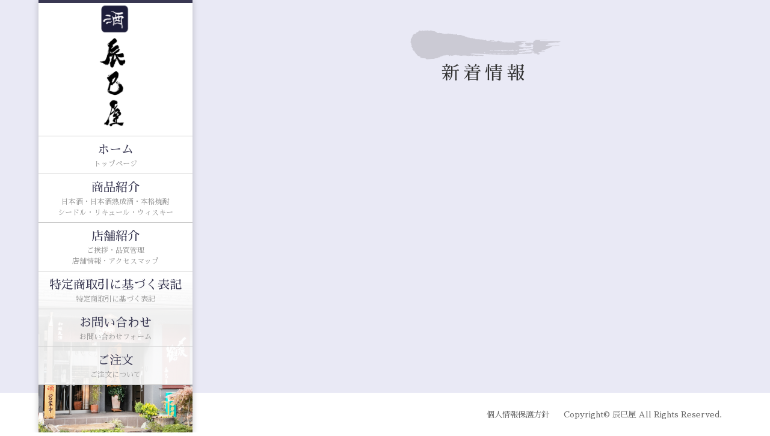

--- FILE ---
content_type: text/html; charset=UTF-8
request_url: http://tatsumiyasaketen.com/topics.php?no=57
body_size: 1568
content:
<!DOCTYPE html>
<html lang="ja">
<head>
<meta charset="UTF-8">
<meta http-equiv="X-UA-Compatible" content="IE=edge">
<title>辰巳屋酒店｜地酒専門店 -たつみや- 新着情報</title>
<!-- Google tag (gtag.js) -->
<script async src="https://www.googletagmanager.com/gtag/js?id=G-HWS9DXKHSV"></script>
<script>
  window.dataLayer = window.dataLayer || [];
  function gtag(){dataLayer.push(arguments);}
  gtag('js', new Date());

  gtag('config', 'G-HWS9DXKHSV');
</script>
<meta name="viewport" content="width=device-width, initial-scale=1">
<meta name="description" content="地酒専門店辰巳屋（たつみや）酒店の新着情報のページになります。">
<meta name="keywords" content="辰巳屋,日本酒,地酒,限定酒,群馬県,沼田市,出羽桜,雪中梅,八海山,水芭蕉,開運,杜氏潤平,本格焼酎">
<link rel="stylesheet" href="css/style.css">
<script src="js/openclose.js"></script>
<script src="js/fixmenu_pagetop.js"></script>
<!--[if lt IE 9]>
<script src="https://oss.maxcdn.com/html5shiv/3.7.2/html5shiv.min.js"></script>
<script src="https://oss.maxcdn.com/respond/1.4.2/respond.min.js"></script>
<![endif]-->
</head>
<body>
<div id="container">
	<header>
		<h1 id="logo"><a href="index.php"><img src="images/logo.png" alt="辰巳屋酒店" class="pc"><img src="images/logo-s.png" alt="辰巳屋酒店" class="sh"></a></h1>
		<!--801px以上端末メニュー-->
		<nav id="navbar">
			<ul>
				<li><a href="index.php">ホーム<span>トップページ</span></a></li>
				<li><a href="productlist.php">商品紹介<span>日本酒・日本酒熟成酒・本格焼酎<br>シードル・リキュール・ウィスキー</span></a></li>
				<li><a href="store.html">店舗紹介<span>ご挨拶・品質管理<br>店舗情報・アクセスマップ</span></a></li>
				<li><a href="law.html">特定商取引に基づく表記<span>特定商取引に基づく表記</span></a></li>
				<li><a href="contact.php">お問い合わせ<span>お問い合わせフォーム</span></a></li>
				<li><a href="order.html">ご注文<span>ご注文について</span></a></li>
			</ul>
		</nav>
	</header>
	<!--800px以下端末メニュー-->
	<nav id="navbar-s">
		<ul>
			<li><a href="index.php">ホーム<span>トップページ</span></a></li>
			<li><a href="productlist.php">商品紹介<span>日本酒・日本酒熟成酒・本格焼酎<br>シードル・リキュール・ウィスキー</span></a></li>
			<li><a href="store.html">店舗紹介<span>ご挨拶・品質管理<br>店舗情報・アクセスマップ</span></a></li>
			<li><a href="law.html">特定商取引に基づく表記<span>特定商取引に基づく表記</span></a></li>
			<li><a href="contact.php">お問い合わせ<span>お問い合わせフォーム</span></a></li>
			<li><a href="order.html">ご注文<span>ご注文について</span></a></li>
		</ul>
	</nav>
	<div class="maincontents bg1 topics">
		<h2>新着情報</h2>
		<h3> <span style="color:;"></span>
</h3>
		<p class="tdate"><span></span></p>
		<p><span style="color:;" class="tfont"></span>
</p>
		    </div>
	<!--/maincontents-->
	<footer><small><a href="privacy.html">個人情報保護方針</a> Copyright&copy; 辰巳屋 All Rights Reserved.</small></footer>
	<p class="nav-fix-pos-pagetop"><a href="#"><img src="images/top.png"></a></p>
</div>
<!--/container-->
<!--メニュー開閉ボタン-->
<div id="navbar_hdr" class="close"></div>
<!--メニューの開閉処理条件設定　800px以下-->
<script>
if (OCwindowWidth() <= 800) {
	open_close("navbar_hdr", "navbar-s");
}
</script>
</body>
</html>


--- FILE ---
content_type: text/css
request_url: http://tatsumiyasaketen.com/css/style.css
body_size: 4205
content:
@import url(https://fonts.googleapis.com/earlyaccess/sawarabimincho.css);
@import url(https://fonts.googleapis.com/css?family=Montserrat);
@import url(https://fonts.googleapis.com/css?family=Sawarabi+Gothic);
@charset "utf-8";

/*
共通の設定
*/
body,html {width: 100%;height: 100%;}
body {
	font-family:"Sawarabi Mincho";
	color: #666;
	margin: 0px;
	padding: 0px;
	font-size: 16px;
	line-height: 2;
	background: #fff;
	-webkit-text-size-adjust: none;
}
h1,h2,h3,h4,h5,p,ul,ol,li,dl,dt,dd,form,figure,form {margin: 0px;padding: 0px;font-size: 100%;font-weight: normal;}
ul {list-style-type: none;}
ol {padding-left: 40px;padding-bottom: 15px;}
img {border: none;max-width: 100%;height: auto;vertical-align: middle;}
table {border-collapse:collapse;font-size: 100%;border-spacing: 0;}
iframe {width: 100%;}

/*
リンク（全般）設定
*/
a {	color: #666;	transition: 0.5s;text-decoration: none;}
a:hover {	color: #393852;	text-decoration:underline;}

.img-responsive {
/*  display: block;*/
  max-width: 100%;
  height: auto;
}
.text-left{
	text-align:left;
}
.text-center{
	text-align:center;
}
.text-right{
	text-align:right;
}

/*
ヘッダー*/
header {
	height: 100%;
	width: 20%;
	background: #fff url(../images/header_bg.jpg) no-repeat center bottom / 100%;
	position: fixed;
	top: 0px;
	left: 5%;
	border-top: 5px solid #393852;
	overflow: auto;
	box-shadow: 0px 0px 10px rgba(0,0,0,0.2);
	z-index:51;

}
header #logo {
	background: #fff;	
	background: rgba(255,255,255,0.9);
}

/*
メインメニュー
*/

#navbar {
	border-top: 1px solid #ccc;
	font-size: 20px;
	background: #fff;
	background: rgba(255,255,255,0.9);
}
#navbar li {
	border-bottom: 1px solid #ccc;
	line-height: 1.5;
}
#navbar li a {
	color: #393852;
	display:  block;text-decoration: none;
	text-align: center;
	padding: 7px;
}
#navbar li a span {
	display: block;
	font-size: 12px;
	color: #999;
}
#navbar li a:hover, #navbar li.current a {
	background: #393852;
	color: #fff;
}

#navbar li a:hover span, #navbar li.current a span {
	color: #fff;
}
#navbar-s {display: none;}
#navbar_hdr {display: none;}


/*
画像スライド
*/
#main_img {
	width: 100%;
	position: relative;
	z-index:0;
}
/*画像スライドの上のバナー*/
#main_msg {
	position: absolute;
	right: 3%;
	bottom: 40px;
	background: #ccc;
	background: rgba(255,255,255,0.2);
	border: 1px solid #ccc;
	width: 50%;
	padding: 1%;
}


/*
コンテンツ
*/
.maincontents {
	overflow: hidden;
	padding: 50px 4% 100px 30%;
}
.bg1 {
	background: #E9E9F5;
} 
.bg2 {
	background: #d5d2c7;
} 
.bg3 {
	background: #c8d2cf;
} 
.topics{
	min-height: 70vh;
}
.maincontents h2 {
	clear: both;
	font-size: 30px;
	margin-bottom: 40px;
	text-align: center;
	letter-spacing: 0.2em;
	line-height: 1.5;
	color: #333;
	background: url(../images/h2_line.png) no-repeat center top;
	padding-top: 50px;
}
.maincontents h2 span {
	display: block;
	font-size: 15px;
}
.maincontents h3 {
	clear: both;
	margin-bottom: 20px;
	letter-spacing: 0.1em;
	background: #fff;
	background: rgba(255,255,255,0.3);
	text-align: start;
	border-radius: 30px;
	padding: 0px 20px;
}
.p_name{
	text-align:right;
	font-family: 'Sawarabi Mincho', sans-serif;
	font-size:18px;
}
/*pタグ*/
.maincontents p {
	padding: 0 30px 20px;
}
.maincontents p.kt{
padding-bottom:0;
margin-top:20px;
padding-left:0;
}
.maincontents p + p {
	margin-top: -5px;	/*続いた段落タグを少し上に詰める設定*/
}
.maincontents section + section {
	margin-top: 50px;
}

.banner{
	float:left;
	width:25%;
	margin-bottom:10px;
}
.banner img{
	max-width:98%;
}
@media screen and (max-width:860px){
	.banner{
		width:50%;
		margin-bottom:10px;
	}
}
/*
フッター設定
*/
footer {
	clear: both;
	text-align: right;	/*文字を右寄せ*/
	padding: 20px 80px;	/*上下、左右へのボックス内の余白*/
}
footer a {text-decoration: none; padding-right:20px;}
footer .pr {display: block;}

/*
新着情報
*/
#new hr {
	border-top: 1px solid #c7c7c7;
	border-bottom: 1px solid #fff;
	margin:12px 0;
}
#new dl {
	padding: 0 30px;
	font-family: 'Montserrat', sans-serif;
}
#new dt {
	float: left;
	width: 9em;
	letter-spacing: 0.1em;
	color: #393852;
	
}
/*記事設定*/
#new dd {
	padding-left: 9em;
}
.half{
	float:left;
	width:50%;
}
.quarter{
	float:left;
	width:25%;
}
.fifth{
	float:left;
	width:20%;
}
.ctitie{
	float:left;
/*	width:16.6666%;*/
width:33.33%;
}
.ctitie h3 {
  position: relative;
  display: inline-block;
  color: #fff;
  background: #000;
	border-radius: 30px;
	width:90%;
	margin:5% 0;
	padding:5px 0;
	text-align:center;
}


.ctitie h3 a{
	color:#FFFFFF;
	font-weight:700;
}

.p_waku{padding:10px; box-sizing:border-box;}
.p_waku img{ max-width:100%; }
.maincontents .p_waku p{ font-size:14px;  padding:0;}


.clear{
	clear:both;
}
.list {
	position: relative;overflow: hidden;
	float: left;
	width: 20%;
	margin: 0 2.5% 20px;
	height: 370px;
}
.list figure img {
	display: block;
	border-radius: 50%;
	margin-bottom: 10px;
}
.list figure span {
	display: block;text-align: center;
	width: 50px;
	line-height: 50px;
	border-radius: 50%;
	font-size: 12px;
	background: #000;
	background: rgba(0,0,0,0.7);
	position: absolute;
	right: 0px;
	top: 5px;
	color: #fff;
}
.list h4 {
	text-align: center;
	border-bottom: 2px dotted #fff;
	margin-bottom: 10px;
	font-size: 20px;
}
.list p {
	padding: 0!important;
	line-height: 1.5;	
}

.up, .left, .right, .transform1, .transform2 {
	opacity: 0;
}
.upstyle, .leftstyle, .rightstyle, .transform1style, .transform2style {
	opacity: 1;
	transition: 0.5s 0.5s;
}
.up {
	bottom: -50px;
}
.upstyle {
	bottom: 0px;
}
.left {
	left: -100px;	
}
.leftstyle {
	left: 0px;
}
.right {
	right: -100px;
}
.rightstyle {
	right: 0px;
}
.transform1 {
	transform: scaleX(0);
}
.transform1style {
	transform: scaleX(1);
}

.transform2 {
	transform: perspective(400px) rotateX(100deg);
}
.transform2style {
	transform: perspective(0px) rotateX(0deg);
}

/*テーブル（ta1）
---------------------------------------------------------------------------*/
/*ta1設定*/
.ta1 {
	width: 100%;
	margin: 0 auto 20px;
}
.ta1, .ta1 td, .ta1 th {
	border: 1px solid #999;	/*テーブルの枠線の幅、線種、色*/
	background: #fff;	/*背景色*/
	padding: 10px 15px;	/*ボックス内の余白*/
	word-break: break-all;
}
/*テーブル１行目に入った見出し部分*/
.ta1 th.tamidashi {
	width: auto;
	text-align: left;	/*左よせ*/
	background: #eee;	/*背景色*/
}
/*ta1の左側ボックス*/
.ta1 th {
	width: 220px;	/*幅*/
	text-align: center;	/*センタリング*/
	font-weight: normal;
}
/*左側ボックスに画像を入れた場合の設定*/
.ta1 th img {
	width: 100%;
}

.ta2 {
	width: 100%;
	margin: 0 auto 20px;
}
.ta2, .ta2 td, .ta2 th {
	border: 1px solid #999;	/*テーブルの枠線の幅、線種、色*/
	background: #fff;	/*背景色*/
	padding: 10px 15px;	/*ボックス内の余白*/
	word-break: break-all;
}
/*ta1の左側ボックス*/
.ta2 th {
	width: 180px;	/*幅*/
	text-align: center;	/*センタリング*/
	font-weight: normal;
}
.form-control{
  background: transparent;
  font-size: 16px !important;
  width: 100%;
  border: 1px solid #CCCCCC !important;
  -webkit-transition: 0.5s;
  -o-transition: 0.5s;
  transition: 0.5s;
}
.form-control:focus {
  background: transparent;
  border: 1px solid #CCCCCC !important;
}
.b_waku{
	text-align:center;
}
.error{color:#FF0000;}
/*ページの上部に戻る「↑」ボタン
---------------------------------------------------------------------------*/
@keyframes scroll {
0% {opacity: 0;}
100% {opacity: 1;}
}
body .nav-fix-pos-pagetop a {
	display: none;
}
body.is-fixed-pagetop .nav-fix-pos-pagetop a {
	display: block;text-decoration: none;text-align: center;
	width: 50px;
	line-height: 50px;
	z-index: 100;
	position: fixed;
	bottom: 20px;
	right: 1%;
	background: #2C3A4C;
	color: #fff;
	border-radius: 50%;
	animation-name: scroll;
	animation-duration: 1S;
	animation-fill-mode: forwards;
}
/*マウスオン時の背景色*/
body.is-fixed-pagetop .nav-fix-pos-pagetop a:hover {
	background: #999;
}

/*トップページのNEWアイコン
---------------------------------------------------------------------------*/
.newicon {
	background: #F00;	/*背景色*/
	color: #FFF;		/*文字色*/
	font-size: 70%;		/*文字サイズ*/
	line-height: 1.5;
	padding: 2px 5px;
	border-radius: 2px;
	margin: 0px 5px;
	vertical-align: text-top;
}

/*その他
---------------------------------------------------------------------------*/
.look {background: #c3b5a2;background: rgba(0,0,0,0.1);padding: 5px 10px;border-radius: 4px;}
.mb15,.mb1em {margin-bottom: 15px !important;}
.mb30 {margin-bottom: 30px !important;}
.mb50 {margin-bottom: 50px !important;}
.p0 {padding:0 !important;}
.clear {clear: both;}
ul.disc {padding: 0em 25px 15px;list-style: disc;}
.color1, .color1 a {color: #393852 !important;}
.pr {font-size: 10px;}
.wl {width: 96%;}
.ws {width: 50%;}
.c {text-align: center;}
.r {text-align: right;}
.l {text-align: left;}
.w50 {overflow: hidden;width: 50%;}
.fl {float: left;}
.fr {float: right;}
.big1 {font-size: 50px;}
.mini1 {font-size: 11px;display: inline-block;line-height: 1.5;}
.sh {display: none;}

h3.pname {
	border-radius: 0px;
	font-size:22px;
	font-weight:700;
	padding: 0.4em 0.5em;/*文字の上下 左右の余白*/
	color: #494949;/*文字色*/
	background: #FFF;/*背景色*/
	border-left: solid 5px #1d1d3a;/*左線*/
	border-bottom: solid 3px #d7d7d7;/*下線*/
}
.pref_waku{width:50%; float:left;}
.pref_waku table {
	border: 0;
	border-spacing: 0;
	border-collapse: separate;
	border-bottom: 1px solid #c7c7c7;
	border-right: 1px solid #c7c7c7;
	width: 90%;
}
.pref_waku th{background:#393852; color:#FFFFFF; text-align:center; width:50%;}
.pref_waku td{background:#fff; text-align:left;}
.pref_waku th,
.pref_waku td {
	padding: 10px 15px;
	border-top: 1px solid #c7c7c7;
	border-left: 1px solid #c7c7c7;
	text-align: left;
	vertical-align: top;
	font-weight: normal;
}

.maincontents p.pkbn{font-size:22px; font-weight:700; margin-top:20px;padding-bottom:0;}
.maincontents p.link_t{ font-weight:100; padding:10px 0 0 0;}
.maincontents p.link_p{ font-weight:100; padding:0;}
.link_p span{ min-width:100px; display:inline-block; margin-right:15px;}

.k_title{margin-bottom:20px;}
.k_title a{ margin-right:10px;}
.relative {
    position: relative;
}
.absolute {
    position: absolute;
		top:3px;
		left:3px;
}

.new {margin:0 5px; padding:5px; background-color:#FF3366; color:#fff; font-size:12px;}
.recommend {margin:0 5px; padding:5px; background-color:#1d1d3a; color:#fff; font-size:12px; font-family:'Sawarabi Gothic', sans-serif;}
.half .recommend{margin-left: 30px;}
.o_waku{
    margin-bottom: 20px;
    letter-spacing: 0.1em;
    background: #fff;
    background: rgba(255,255,255,0.3);
    text-align: start;
    border-radius: 30px;
    padding: 0px 20px;
}
#insta{
	margin-top:20px;
	width:100% !important;
	min-height:630px;
}
.o_tel{
	color:#003366;
	font-size:50px;
}
/*画面幅800px以下の設定
------------------------------------------------------------------------------------------------------------------------------------------------------*/
@media screen and (max-width:800px){

#message {
	width: 90%;
	bottom: 10px;
}

header {
	background: none;
	width: 50%;
	height: auto;
	position: absolute;
	border-top: none;
	box-shadow: none;
}
header #logo {
	background: transparent;
}

@keyframes navbar {
	0% {opacity: 0;}
	100% {opacity: 1;}
}
#navbar-s {
	display: block;overflow: hidden;
	position: fixed;
	z-index: 53;
	top: 0px;
	width: 100%;
	background: rgba(0,0,0,0.8);
	border-top: 1px solid #fff;
	animation-name: navbar;
	animation-duration: 0.5s;
	animation-fill-mode: both;
}

#navbar-s li a {
	display: block;text-decoration: none;
	padding: 15px;
	border-bottom: 1px solid #fff;
	color: #fff;
	font-size: 20px;
}

#navbar-s li a span {
	display: block;
	font-size: 12px;
	color: #999;
}
#navbar {display: none;}

#navbar_hdr {
	display: block;
	position: fixed;
	z-index: 50;
	top: 10px;
	right: 10px;
	border: 1px solid #fff;
}
#navbar_hdr.close,
#navbar_hdr.open {
	width: 50px;
	height: 50px;
}
#navbar_hdr.close {
	background: #666 url(../images/icon_menu.png) no-repeat center top/50px;
}
#navbar_hdr.open {
	background: #666 url(../images/icon_menu.png) no-repeat center bottom/50px;
}

.maincontents {
	padding: 150px 4% 100px 4%;
}
.top .maincontents {
	padding: 50px 4% 100px 4%;	
}

.list {
	width: 40%;
	margin: 0 5% 20px;
	height: 400px;
}
.list figure span {
	width: 70px;
	line-height: 70px;
	font-size: 14px;
}

body.s-n #sub,body.s-n #footermenu,.m-n {display: none;}
.big1 {font-size: 24px;}
.w50 {overflow: hidden;width: auto;}
.fl {float: none;}
.fr {float: none;}
.sh {display:block;}
.pc {display:none;}
#insta{
	min-height:448px;
}


}

@media screen and (max-width:596px){
	.o_tel{
		font-size:30px;
		text-align:center;
	}
	#insta{
		min-height:376px;
	}
}

@media screen and (orientation: landscape) and (max-height:500px){

#navbar-s li a {
	float: left;
	width: 40%;
	margin-left: 4%;
	line-height: 1.2;
}


}



@media screen and (max-width:480px){

body {
	font-size: 12px;
	line-height: 1.5;
}

.maincontents {
	padding: 20px 4% 50px 4%;
}
.maincontents {
	padding: 70px 4% 30px 4%;
}
.top .maincontents {
	padding: 20px 4% 30px 4%;
}
.maincontents h2 {
	font-size: 24px;
	margin-bottom: 20px;
	letter-spacing: normal;
	padding-top: 20px;
}
.maincontents h2 span {
	font-size: 10px;
}
.maincontents p {
	padding: 0 0 20px;
}
.half,
.quarter,
.fifth{
	float:none;
	width:100%;
}
.ctitile{
	width:50%;
}
.list {
	float: none;
	width: auto;
	height: auto;
	margin: 0;
	margin-bottom: 20px;
	overflow: hidden;
}
.list figure img {
	float: left;
	width: 30%;
}
.list figure span {
	width: 40px;
	line-height: 40px;
	font-size: 10px;
	left: 0px;
	top: 0px;
}
.list h4, .list p {
	text-align: left;
	margin-left: 35%;
}

#new dl {
	padding: 0;
}
#new dt {
	float: none;
	width: auto;
}
#new dd {
	padding-left: 0;
	margin-bottom: 8px;
}

.ta1, .ta1 td, .ta1 th {
	padding: 5px;
}
.ta1 th {
	width: 100px;
}
.ws,.wl {width: 94%;}
.big1 {font-size: 16px;}
.pref_waku{width:100%; float:none;}
.recommend,.new { padding:2px;}
}
